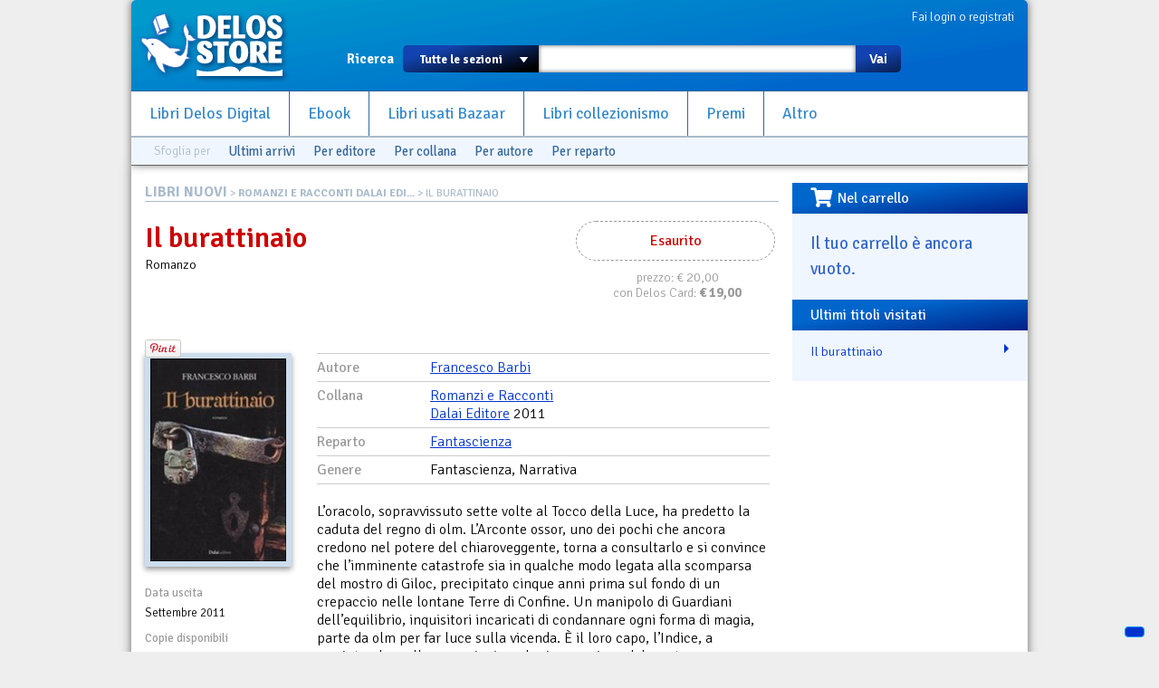

--- FILE ---
content_type: text/html; charset=utf-8
request_url: https://www.delosstore.it/librinuovi/39487/il-burattinaio/
body_size: 6681
content:
<!DOCTYPE html>
<html lang="it">
<head>
	<meta http-equiv="content-type" content="text/html; charset=utf-8">
	<title>Il burattinaio | Delos Store</title>
	<META name="author" content="Delos Books a.c.; html/php: Silvio Sosio">
	
<meta property="og:title" content="Il burattinaio">
<meta property="og:type" content="product">
<meta property="og:url" content="https://www.delosstore.it/librinuovi/39487/il-burattinaio/">
<meta property="og:image" content="https://www.delosstore.it/imgbank/librinuovi/3342761.jpg">

<link rel="shortcut icon" href="/favicon.ico">
<link rel="P3Pv1" href="/w3c/p3p.xml">
<link rel="search" type="application/opensearchdescription+xml" href="/delosstore.xml" title="Delos Store" />
<script src="/layout/cssjs/modernizr.custom.63381.js"></script>
<base href="//www.delosstore.it/librinuovi/">
<link rel="stylesheet" href="//code.jquery.com/ui/1.10.0/themes/flick/jquery-ui.css"/> 
<link rel="stylesheet" type="text/css" href="/layout/fancybox/jquery.fancybox.css?v=2.1.4" media="screen" />
<link rel="stylesheet" href="/layout/cssjs/style.css?20181210"/>
<link href='//fonts.googleapis.com/css?family=Signika+Negative:300,400,600,700' rel='stylesheet' type='text/css'>
<link href="//netdna.bootstrapcdn.com/font-awesome/3.2.1/css/font-awesome.css" rel="stylesheet">
<link rel="stylesheet" href="https://use.fontawesome.com/releases/v5.7.0/css/all.css" integrity="sha384-lZN37f5QGtY3VHgisS14W3ExzMWZxybE1SJSEsQp9S+oqd12jhcu+A56Ebc1zFSJ" crossorigin="anonymous">

<script src="//ajax.googleapis.com/ajax/libs/jquery/1.9.0/jquery.min.js"></script>
<script src="//code.jquery.com/ui/1.10.0/jquery-ui.js"></script>
<script language="javascript" src="//js.static.delosnetwork.it/jquery.cookie.min.js"></script>
<script language="javascript" src="/layout/cssjs/lightGallery.js"></script>
<script type="text/javascript" src="/layout/fancybox/jquery.fancybox.js?v=2.1.4"></script>
<link href="/layout/cssjs/light/light.css" type="text/css" rel="stylesheet" media="screen"/>
<script src="/layout/cssjs/scripts.js?20181210"></script>

<meta name="description" content="">


</head>

<body>


<div id="page">
<header id="static-header">
	<div id="header">
	<a id="logo" title="Delos Store Home" href="/"></a>
	

	<div id="user">
	<a href="/conto/">Fai login o registrati</a>
<br class="clear">	</div>
	
	<form id="main-search" action="/cerca/">
		<label>Ricerca</label>
		<select name="w">
			<option value="">Tutte le sezioni</option>
			<option value="delosbooks">Libri Delos Books</option>
			<option value="ebook">Ebook</option>
		<!--	<option value="librinuovi">Libri altri editori</option> -->
			<option value="bazaar">Usato Bazaar</option>
			<option value="collezionismo">Collezionismo</option>
		</select>
		<span id="dropdown"></span>
		<input type="text" id="searchbox" name="q" value="">
		<button type="submit">Vai</button>
	</form>
	
	<ul id="nav">
		<li><a href="/delosbooks/">Libri Delos Digital</a></li>
		<li><a href="/ebook/">Ebook</a></li>
	<!--	<li><a href="/librinuovi/">Libri altri editori</a></li> -->
		<li><a href="/bazaar/">Libri usati Bazaar</a></li>
		<li><a href="/collezionismo/">Libri collezionismo</a></li>
		<li><a href="/iscrizioni/">Premi</a></li>		
		<li><a href="/altro/">Altro</a></li>
	</ul>
	
	
<div id="browsers" data-classe="librinuovi"><div class="browse">Sfoglia per</div><div class="browse browse_last"><a href="/librinuovi/novita/">Ultimi arrivi</a></div><div class="browse browse-publishers"><a href="javascript:" class="toggler">Per editore</a>
					<form class="browse-form">Editore: <input type="text" class="browse-lookup">
					<br/><a href="/librinuovi/collane/">vedi tutti gli editori &raquo;</a></form>
				</div><div class="browse browse-lines"><a href="javascript:" class="toggler">Per collana</a>
					<form class="browse-form">Collana: <input type="text" class="browse-lookup">
					<br/><a href="/librinuovi/collane/">vedi tutte le collane &raquo;</a></form>
				</div><div class="browse browse-authors"><a href="javascript:" class="toggler">Per autore</a>
				<form class="browse-form">Autore: <input type="text" class="browse-lookup">
				<br/><a href="/librinuovi/autori/">vedi tutti gli autori &raquo;</a></form>
			</div><div class="browse browse-departments"><a href="javascript:" class="toggler">Per reparto</a>
				<form class="browse-form">Reparto: <select class="browse-select"><option value="">seleziona il reparto</option><option value="/librinuovi/reparti/9/avventura/">Avventura</option><option value="/librinuovi/reparti/34/biografia/">biografia</option><option value="/librinuovi/reparti/14/cards/">Cards</option><option value="/librinuovi/reparti/18/ccg/">CCG</option><option value="/librinuovi/reparti/42/cinema-e-tv/">Cinema e TV</option><option value="/librinuovi/reparti/16/collezionismo/">Collezionismo</option><option value="/librinuovi/reparti/20/fanatsy/">fanatsy</option><option value="/librinuovi/reparti/25/fandom/">fandom</option><option value="/librinuovi/reparti/1/fantascienza/">Fantascienza</option><option value="/librinuovi/reparti/30/fantascienza-cinema/">Fantascienza. Cinema</option><option value="/librinuovi/reparti/27/fantascienza-fumetti/">Fantascienza. Fumetti</option><option value="/librinuovi/reparti/39/fantascienza-illustrazione/">Fantascienza. Illustrazione</option><option value="/librinuovi/reparti/3/fantastico/">Fantastico</option><option value="/librinuovi/reparti/2/fantasy/">Fantasy</option><option value="/librinuovi/reparti/43/fantasy-storico/">Fantasy Storico</option><option value="/librinuovi/reparti/13/fanzine/">Fanzine</option><option value="/librinuovi/reparti/10/fumetti/">Fumetti</option><option value="/librinuovi/reparti/22/fumetto/">fumetto</option><option value="/librinuovi/reparti/5/giallo/">Giallo</option><option value="/librinuovi/reparti/44/giochi/">Giochi</option><option value="/librinuovi/reparti/31/giochi-di-ruolo/">Giochi di Ruolo</option><option value="/librinuovi/reparti/38/gothic/">Gothic</option><option value="/librinuovi/reparti/4/horror/">Horror</option><option value="/librinuovi/reparti/37/horror-cinema/">Horror. Cinema</option><option value="/librinuovi/reparti/28/horror-fumetti/">Horror. Fumetti</option><option value="/librinuovi/reparti/15/illustrazione/">Illustrazione</option><option value="/librinuovi/reparti/24/letteratura/">letteratura</option><option value="/librinuovi/reparti/29/libro-e-dvd/">Libro e DVD</option><option value="/librinuovi/reparti/33/libro-game/">Libro Game</option><option value="/librinuovi/reparti/8/mainstream/">Mainstream</option><option value="/librinuovi/reparti/26/miti-e-leggende/">Miti e Leggende</option><option value="/librinuovi/reparti/32/musica/">Musica</option><option value="/librinuovi/reparti/21/narrativa/">narrativa</option><option value="/librinuovi/reparti/19/noir/">Noir</option><option value="/librinuovi/reparti/17/offerte/">Offerte</option><option value="/librinuovi/reparti/23/ragazzi/">ragazzi</option><option value="/librinuovi/reparti/12/riviste/">Riviste</option><option value="/librinuovi/reparti/35/romanzo-storico/">Romanzo Storico</option><option value="/librinuovi/reparti/11/saggistica/">Saggistica</option><option value="/librinuovi/reparti/36/scienza/">Scienza</option><option value="/librinuovi/reparti/7/star-trek/">Star Trek</option><option value="/librinuovi/reparti/6/thriller/">Thriller</option><option value="/librinuovi/reparti/41/weird/">Weird</option><option value="/librinuovi/reparti/40/western/">Western</option></select></form>
			</div><br class="clear"></div>
	</div>
</header>

<div id="wrapper">


<div id="content">
<div class="breadcrumbs"><span class="root"><a href="/librinuovi/">LIBRI NUOVI</a></span> &gt; <a href="/librinuovi/collane/75/romanzi-e-racconti/">ROMANZI E RACCONTI DALAI EDI...</a> &gt; Il burattinaio</div>

<article itemscope itemtype="http://data-vocabulary.org/Product" class="Libri nuovi">
<div id="scheda-header">
<div class="cartwidget cartwidget-scheda" id="cw-39487"><div class="cw-otherstatus cw-status-esaurito">Esaurito</div><div class="cw-side cw-side-otherstatus"><div class="pricetags"><span class="pricetag pricetag-all">prezzo: <span class="price-value">&euro;&nbsp;20,00</span></span></span> <span class="pricetag pricetag-members">con Delos Card: <span class="price-value">&euro;&nbsp;<meta itemprop="currency" content="EUR" /><span itemprop="price" content="19.00">19,00</span></span></span><span itemprop="availability" content="out_of_stock"></span></div></div></div><div id="scheda-titolo">
<h1 itemprop="name">Il burattinaio</h1>
<span itemprop="category" content="Media > Libri > Narrativa > Romanzi di fantascienza e fantasia">Romanzo</span>
</div>
<div class="personal" data-id="39487"></div>
<div id="social">

<div class="fb-like" data-send="true" data-layout="button_count" data-width="450" data-show-faces="false" data-action="recommend"></div>		

<a href="https://twitter.com/share" class="twitter-share-button" data-lang="it">Tweet</a>
<script>!function(d,s,id){var js,fjs=d.getElementsByTagName(s)[0];if(!d.getElementById(id)){js=d.createElement(s);js.id=id;js.src="//platform.twitter.com/widgets.js";fjs.parentNode.insertBefore(js,fjs);}}(document,"script","twitter-wjs");</script>

<div class="g-plusone" data-size="medium"></div>
<script type="text/javascript">
  window.___gcfg = {lang: 'it'};

  (function() {
    var po = document.createElement('script'); po.type = 'text/javascript'; po.async = true;
    po.src = 'https://apis.google.com/js/plusone.js';
    var s = document.getElementsByTagName('script')[0]; s.parentNode.insertBefore(po, s);
  })();
</script>

<a data-pin-config="beside" href="//pinterest.com/pin/create/button/?url=https%3A%2F%2Fwww.delosstore.it%2Flibrinuovi%2F39487%2Fil-burattinaio%2F&media=https%3A%2F%2Fwww.delosstore.it%2Fimgbank%2Flibrinuovi%2F3342761.jpg&description=Il+burattinaio+-+" data-pin-do="buttonPin" ><img src="//assets.pinterest.com/images/pidgets/pin_it_button.png" /></a>
	
</div><br class="clear"/></div>
<div id="scheda-left">
<div id="scheda-copertina">
<figure><img src="https://www.delosstore.it/imgbank/librinuovi/3342761.jpg" class="cover"><br></figure></div>
<dl id="scheda-dati-commerciali">
<dt>Data uscita</dt>
<dd>Settembre 2011</dd>
<dt>Copie disponibili</dt>
<dd>nessuna</dd>
<dt>Pagine</dt>
<dd>825</dd>
<dt>Rilegatura</dt>
<dd>rilegato</dd>
<dt>Tempi medi di preparazione prima della spedizione</dt>
<dd>5 giorni</dd>
<dt>Venduto da</dt>
<dd><span class="shop" itemprop="seller">Bazaar del Fantastico</span><br><a href="mailto:bazaar@delosstore.it">bazaar@delosstore.it</a></dd>
</dl>
</div>
<div id="scheda-main">
<dl id="scheda-classificazione">
<dt>Autore</dt>
<dd><a href="/librinuovi/autori/900/francesco-barbi/" class="autore">Francesco  Barbi</a></dd>
<dt>Collana</dt>
<dd><a href="/librinuovi/collane/75/romanzi-e-racconti/">Romanzi e Racconti</a><br><a href="/librinuovi/editori/198/dalai-editore/" itemprop="brand">Dalai Editore</a> 2011 </dd>
<dt>Reparto</dt>
<dd><a href="/librinuovi/reparti/1/fantascienza/">Fantascienza</a></dd>
<dt>Genere</dt>
<dd>Fantascienza, Narrativa</dd>
<br class="clear">
</dl>
<div id="descrizione">L’oracolo, sopravvissuto sette volte al Tocco della Luce, ha predetto la caduta del regno di olm. L’Arconte ossor, uno dei pochi che ancora credono nel potere del chiaroveggente, torna a consultarlo e si convince che l’imminente catastrofe sia in qualche modo legata alla scomparsa del mostro di Giloc, precipitato cinque anni prima sul fondo di un crepaccio nelle lontane Terre di Confine. Un manipolo di Guardiani dell’equilibrio, inquisitori incaricati di condannare ogni forma di magia, parte da olm per far luce sulla vicenda. È il loro capo, l’Indice, a sovrintendere alle operazioni per la riesumazione del mostro e a condurre le indagini circa la comparsa di un presunto stregone. Schiavo della spinavera e spietato, raccoglie voci e dicerie, interroga e tortura i paesani per scoprire l’identità e la dimora di colui che cerca. Fiuta e segue le tracce dell’acchiapparatti di nome zaccaria fino a ombroreggia, dove lo cattura e lo rinchiude in un gabbiotto di ferro per condurlo a olm. Ma zaccaria ospita in sé un terribile segreto. Ci sono giorni in cui il gobbo parla attraverso di lui. Ci sono giorni in cui è un terzo ad abitarlo... Molti altri saranno trascinati nel viaggio attraverso e oltre le Terre di Confine, verso olm: Gamara, il cacciatore di taglie accecato dalla sete di vendetta; i due bambini Steben e nodo, incatenati sul carro del raccogli-orfani; il colosso, in cammino dietro di loro; la strega strabica, la prostituta e la ragazza, unite nel disperato tentativo di salvarsi e di salvare zaccaria. Tutti protagonisti, tutti ignari di essere pedine nelle mani del Burattinaio. non è un caso che il mostro in decomposizione, nascosto su una chiatta, venga condotto via fiume nella stessa direzione. Il Burattinaio aspetta da lungo tempo. Ha concepito un piano diabolico.</div><a href="#regalo-wrapper" class="dialog" style="display:none">Regalalo</a>
<div id="regalo-wrapper" style="display:none"><section class="regalo">
	<h3>Regala Il burattinaio!</h3>
	<p>Scrivi qui i dati della persona a cui vuoi regalarlo e un breve messaggio. Il destinatario riceverà una email con il tuo messaggio e un codice per poter ricevere il regalo subito dopo aver fatto login sul Delos Store.</p>
	<form class="regalo">
		<p><label for="regalo_nome">Nome e cognome</label><input class="text" type="text" id="regalo_nome"></p>
		<p><label for="regalo_email">Email</label><input class="text" type="email" id="regalo_email"></p>
		<p><label for="regalo_msg">Scrivi un bigliettino</label><textarea id="regalo_msg"></textarea></p>
		<p class="submit"><button onclick="cw_gift_action(39487);return false;">Aggiungi al carrello</button></p>
	</form>
</section></div>
</div>
<br class="clear"/>
</article>
</div><div id="right"><div id="box-carrello" class="right-box"><h3><i class="fas fa-shopping-cart fa-lg fa-pull-left"></i>Nel carrello</h3><div id="riassunto-carrello"><h3>Il tuo carrello &egrave; ancora vuoto.</h3>
</div></div><div id="box-cronologia" class="right-box box-titoli"><h3>Ultimi titoli visitati</h3><ul><li><a href="/librinuovi/39487/il-burattinaio/"> Il burattinaio</a></li></ul></div></div><!-- FOOTER -->

<br class="clear"></div>
<footer>
<div id="help">Problemi? Scrivi una mail a <a href="mailto:staff@delosstore.it">staff@delosstore.it</a>, ti aiutiamo subito.</div>

<div id="credits">

<div class="credits" id="credits-pagine">
<p><a href="/info/chisiamo/">Chi siamo</a></p>
<p><a href="/info/associazione/">L'Associazione</a></p>
<p><a href="/info/pagamenti/">Informazioni sui pagamenti</a></p>
<p><a href="/info/spedizioni/">Informazioni sulle spedizioni</a></p>
<p><a href="/info/help/">Come usare il sito</a></p>
</div>

<div class="credits" id="credits-disclaimer">
<p><a href="/info/termini/">Termini del servizio</a></p>
<p><a href="/info/recesso/">Diritto di recesso</a></p>
<p><a href="/info/copyright/">Copyright</a></p>
<p><a href="https://www.iubenda.com/privacy-policy/892218">Privacy</a></p>
<p><a href="https://www.iubenda.com/privacy-policy/892218/cookie-policy">Cookie policy</a></p>
</div>

<div class="credits" id="credits-copyright">
<!--<p>&copy; 2003-2013 Associazione Delos Books</p>-->
<p>Delos Digital srl</p>
<p>Partita Iva 08232950967</p>
<p>Progetto e sviluppo:<br/>SSWA Silvio Sosio Web Agency</p>
</div>

<div class="credits" id="credits-network">
<p><a href="http://www.fantascienza.com">Fantascienza.com</a></p>
<p><a href="http://www.fantasymagazine.it">FantasyMagazine.it</a></p>
<p><a href="http://www.horrormagazine.it">HorrorMagazine.it</a></p>
<p><a href="http://www.thrillermagazine.it">ThrillerMagazine.it</a></p>
<p><a href="http://www.sherlockmagazine.it">SherlockMagazine.it</a></p>
<p><a href="http://www.writersmagazine.it">WritersMagazine.it</a></p>
<p><a href="http://www.delosbooks.org">Associazione Delos Books</a></p>
</div>

<br class="clear">
</div>

</footer>
</div>
<!-- Matomo -->
<script>
  var _paq = window._paq = window._paq || [];
  /* tracker methods like "setCustomDimension" should be called before "trackPageView" */
  _paq.push(['trackPageView']);
  _paq.push(['enableLinkTracking']);
  (function() {
    var u="//analytics.delosnetwork.it/";
    _paq.push(['setTrackerUrl', u+'matomo.php']);
    _paq.push(['setSiteId', '1']);
    var d=document, g=d.createElement('script'), s=d.getElementsByTagName('script')[0];
    g.async=true; g.src=u+'matomo.js'; s.parentNode.insertBefore(g,s);
  })();
</script>
<!-- End Matomo Code -->
<!-- Iubenda -->
<script type="text/javascript">
var _iub = _iub || [];
_iub.csConfiguration = {"ccpaApplies":true,"consentOnContinuedBrowsing":false,"enableCcpa":true,"floatingPreferencesButtonDisplay":"bottom-right","invalidateConsentWithoutLog":true,"perPurposeConsent":true,"siteId":2472608,"whitelabel":false,"cookiePolicyId":50798019,"lang":"it", "banner":{ "acceptButtonDisplay":true,"closeButtonRejects":true,"customizeButtonDisplay":true,"explicitWithdrawal":true,"listPurposes":true,"position":"float-top-center","rejectButtonDisplay":true }};
</script>
<script type="text/javascript" src="//cdn.iubenda.com/cs/ccpa/stub.js"></script>
<script type="text/javascript" src="//cdn.iubenda.com/cs/iubenda_cs.js" charset="UTF-8" async></script>
<!-- End Iubenda -->

</body>
</html>


--- FILE ---
content_type: text/html; charset=utf-8
request_url: https://accounts.google.com/o/oauth2/postmessageRelay?parent=https%3A%2F%2Fwww.delosstore.it&jsh=m%3B%2F_%2Fscs%2Fabc-static%2F_%2Fjs%2Fk%3Dgapi.lb.en.2kN9-TZiXrM.O%2Fd%3D1%2Frs%3DAHpOoo_B4hu0FeWRuWHfxnZ3V0WubwN7Qw%2Fm%3D__features__
body_size: 160
content:
<!DOCTYPE html><html><head><title></title><meta http-equiv="content-type" content="text/html; charset=utf-8"><meta http-equiv="X-UA-Compatible" content="IE=edge"><meta name="viewport" content="width=device-width, initial-scale=1, minimum-scale=1, maximum-scale=1, user-scalable=0"><script src='https://ssl.gstatic.com/accounts/o/2580342461-postmessagerelay.js' nonce="NgyvgiDAYwQ_jipgKIptZg"></script></head><body><script type="text/javascript" src="https://apis.google.com/js/rpc:shindig_random.js?onload=init" nonce="NgyvgiDAYwQ_jipgKIptZg"></script></body></html>

--- FILE ---
content_type: text/css
request_url: https://www.delosstore.it/layout/cssjs/light/light.css
body_size: 792
content:
/*
Skin Name: Nivo Slider Light Theme
Skin URI: http://nivo.dev7studios.com
Description: A light skin for the Nivo Slider.
Version: 1.0
Author: Gilbert Pellegrom
Author URI: http://dev7studios.com
Supports Thumbs: true
*/

.theme-light.slider-wrapper {
    background: #fff;
    padding: 0;
}
.theme-light .nivoSlider {
	position:relative;
	background:#fff url(loading.gif) no-repeat 50% 50%;
    margin-bottom:10px;
    overflow: visible;
}
.theme-light .nivoSlider img {
	position:absolute;
	top:0px;
	left:0px;
	display:none;
}
.theme-light .nivoSlider a {
	border:0;
	display:block;
}

.theme-light .nivo-controlNav {
	text-align: left;
	padding: 0;
	position: relative;
	z-index: 10;
}
.theme-light .nivo-controlNav a {
	display:inline-block;
	width:10px;
	height:10px;
	background:url(bullets.png) no-repeat;
	text-indent:-9999px;
	border:0;
	margin: 0 2px;
}
.theme-light .nivo-controlNav a.active {
	background-position:0 100%;
}

.theme-light .nivo-directionNav a {
	display:block;
	width:30px;
	height:30px;
	background: url(arrows.png) no-repeat;
	text-indent:-9999px;
	border:0;
	top: auto;
	bottom: -36px;
	z-index: 11;
}
.theme-light .nivo-directionNav a:hover {
    background-color: #eee;
    -webkit-border-radius: 2px;
    -moz-border-radius: 2px;
    border-radius: 2px;
}
.theme-light a.nivo-nextNav {
	background-position:160% 50%;
	right:0px;
}
.theme-light a.nivo-prevNav {
    background-position:-60% 50%;
    left: auto;
	right: 35px;
}

.theme-light .nivo-caption {
    font-family: Helvetica, Arial, sans-serif;
}
.theme-light .nivo-caption a {
    color:#fff;
    border-bottom:1px dotted #fff;
}
.theme-light .nivo-caption a:hover {
    color:#fff;
}

.theme-light .nivo-controlNav.nivo-thumbs-enabled {
	width: 80%;
}
.theme-light .nivo-controlNav.nivo-thumbs-enabled a {
	width: auto;
	height: auto;
	background: none;
	margin-bottom: 5px;
}
.theme-light .nivo-controlNav.nivo-thumbs-enabled img {
	display: block;
	width: 120px;
	height: auto;
}

--- FILE ---
content_type: application/javascript; charset=utf-8
request_url: https://www.delosstore.it/layout/cssjs/scripts.js?20181210
body_size: 7607
content:
function PopUpInfo(codice) {
	window.open('info.php?codice='+codice,'Info','scrollbars=yes,width=300,height=300');
}

function PopUpCover(id, width, height) {
	window.open('zoomcover.php?id='+id, 'Zoom','scrollbars=yes,width='+width+',height='+height);
}

function MM_findObj(n, d) { //v4.01
  var p,i,x;  if(!d) d=document; if((p=n.indexOf("?"))>0&&parent.frames.length) {
    d=parent.frames[n.substring(p+1)].document; n=n.substring(0,p);}
  if(!(x=d[n])&&d.all) x=d.all[n]; for (i=0;!x&&i<d.forms.length;i++) x=d.forms[i][n];
  for(i=0;!x&&d.layers&&i<d.layers.length;i++) x=MM_findObj(n,d.layers[i].document);
  if(!x && d.getElementById) x=d.getElementById(n); return x;
}

function MM_swapImage() { //v3.0
  var i,j=0,x,a=MM_swapImage.arguments; document.MM_sr=new Array; for(i=0;i<(a.length-2);i+=3)
   if ((x=MM_findObj(a[i]))!=null){document.MM_sr[j++]=x; if(!x.oSrc) x.oSrc=x.src; x.src=a[i+2];}
}

function MM_swapImgRestore() { //v3.0
  var i,x,a=document.MM_sr; for(i=0;a&&i<a.length&&(x=a[i])&&x.oSrc;i++) x.src=x.oSrc;
}

$('.submenu').click( function() {

	$.post('/ajax/submenu.php',
		{ req: $(this).attr('rel') }, 
		function(ajr) {
			$('#PD'+ajr.id).removeClass('fotostatus-1');
			$('#PD'+ajr.id).removeClass('fotostatus-0');
			$('#PD'+ajr.id).addClass('fotostatus--1');
		},
		'json'
	);	
	
});


jQuery(document).ready(function($) {
	$('.browse a.toggler').click( function() { 
		if ($(this).parent().children('.browse-form').css('display') != 'block') $('.browse .browse-form').slideUp('fast');
		$(this).parent().children('.browse-form').slideToggle('fast');
	});

	window.classe = $('#browsers').attr('data-classe');
	
	$('ul .scroller-down a').click(function() {
		alert("URK");
		$(this).parents('ul').css('background','yellow');	
	});

	$('.browse-publishers .browse-lookup').autocomplete({ 
		select: function(event, ui) { window.location = 'http://'+window.location.host+ui.item.url; }, 
		source: '/ajax/lookup.php?k=editori&c='+window.classe, 
		autoFocus: false, 
		minLength: 3 });

	$('.browse-lines .browse-lookup').autocomplete({ 
		select: function(event, ui) { window.location = 'http://'+window.location.host+ui.item.url; }, 
		source: '/ajax/lookup.php?k=collane&c='+window.classe, 
		autoFocus: false, 
		minLength: 3 });

	$('.browse-authors .browse-lookup').autocomplete({ 
		select: function(event, ui) { window.location = 'http://'+window.location.host+ui.item.url; }, 
		source: '/ajax/lookup.php?k=autori&c='+window.classe, 
		autoFocus: false, 
		minLength: 3 });

	$('.browse-select').change( function() { 
		window.location =$(this).val(); 
	});
	
	$('.zoom').fancybox({ openEffect: 'elastic', closeEffect: 'elastic' });
	$('.dialog').fancybox({ openEffect: 'elastic', closeEffect: 'elastic' });
	
	window.setTimeout(function() { 	$('#social').fadeIn('fast'); }, 3000);

	$('.personal').each( function() { personal($(this).attr('data-id')); } );
	
	$('body').on('click','.ebook-cover', function() {
		$(this).parents('.ebook-tools-info').toggleClass('open');
	});
	
});

$(function() {
	$('a.video').click(function() {
		$.fancybox({
				'openEffect'    : 'elastic', 
				'closeEffect'   : 'elastic',
				'padding'		: 10,
				'autoScale'		: false,
				'transitionIn'	: 'none',
				'transitionOut'	: 'none',
				'title'			: this.title,
				'width'		: 680,
				'height'		: 495,
				'href'			: (this.href ? this.href.replace(new RegExp("watch\\?v=", "i"), 'v/')+'&autoplay=1' : ''),
				'type'			: 'swf',
				'swf'			: {
				'wmode'		: 'transparent',
				'allowfullscreen'	: 'true'
			}
		});
		return false;
	});
});

function own(id) { personal(id, 'own'); return false; }
function want(id) { personal(id, 'want'); return false; }
function miss(id) { personal(id, 'miss'); return false; }

function personal(id, action) {
	var data = { id: id, action: action };
	$.post('/ajax/personal.php', data, function(rx) {
		if (rx) {
			$('.personal[data-id='+rx.prodotto_fk+']').html(rx.html);
			$('.personal[data-id='+rx.prodotto_fk+']').attr('class','personal '+rx.status);
		} else {
			alert("c'è stato un problema");
		}
	},'json');
	
}

$(function() {

    var $header   = $("header"), 
        $window    = $(window),
        offset     = $header.offset(),
        topPadding = 15;

    $window.scroll(function() {
        if ($window.scrollTop() > offset.top) {
        	$header.css('position', 'fixed');
        	$header.css('top', '0');
        	$header.css('z-index', 99 );
        } else {
        	$header.css('position', 'absolute');
        	$header.css('top', '0');
        }
    });
    
});

function cw_gift_action(id) {
	$('a.cw-add[data-id='+id+']').data('regalo-nome',$('#regalo_nome').val());
	$('a.cw-add[data-id='+id+']').data('regalo-email',$('#regalo_email').val());
	$('a.cw-add[data-id='+id+']').data('regalo-msg',$('#regalo_msg').val());
	$('a.cw-add[data-id='+id+']').data('subdescription','(regalo a '+$('#regalo_nome').val()+' «'+$('#regalo_email').val()+'»)');
	$('a.cw-add[data-id='+id+']').data('dontmerge',1);
	$.fancybox.close();
	cw_action($('a.cw-add[data-id='+id+']'));
	return false;
}

function cw_action(button) {
	var data = button.data();
	$('#cw-'+data.id).append('<img src="/layout/img/frecce/waitingcart.gif" alt="Operazione in corso..." class="waitingcart">');
	
	$.post('/conto/_carrello', data, function(rx) {
		if (rx) {
			$('#cw-'+rx.id).html(rx.html);
			$('#riassunto-carrello').html(rx.summary);
			$('#cart-counter').html(rx.count > 0 ? ' (<b>'+rx.count+'</b>)' : '');
		} else {
			alert("c'è stato un problema");
		}
	},'json');
	return false;
}

$(document).ready( function() {

	$('#fattura_citta').autocomplete({ source: '/ajax/istatcomune.php', select: function(event, ui) {
		var myRegexp = /(.+) \(([A-Z][A-Z])\)$/;
		console.log(ui.item);
		if (arr = myRegexp.exec(ui.item.value)) {
			if (arr[1]) {
				$('#fattura_citta').val(arr[1]);
				$('#fattura_citta_error').html('');
			}
			if (arr[2]) {
				$('#fattura_provincia').val(arr[2]);
				$('#fattura_provincia_estero').val($('#fattura_provincia').val());
				$('#fattura_provincia_error').html('');
			}
			ui.item.value = arr[1];
			return arr[1];
		}
	} });
	
	$('#fattura_provincia').change( function() {
		console.log($('#fattura_provincia').val());
		$('#fattura_provincia_estero').val($('#fattura_provincia').val());
	});

	
	$('#fattura_nazione').change( function() {
		if ($(this).val() == '+') {
			var otheroptions = $('#altre_nazioni').html();
			$('#fattura_nazione').html(otheroptions);
		}
		if ($(this).val() == 'IT') {
			$('#fattura_provincia').show();
			$('#fattura_provincia_estero').hide();
		} else {
			$('#fattura_provincia').hide();
			$('#fattura_provincia_estero').show();
		}
	});

	$('#citta').autocomplete({ source: '/ajax/istatcomune.php', select: function(event, ui) {
		var myRegexp = /(.+) \(([A-Z][A-Z])\)$/;
		console.log(ui.item);
		if (arr = myRegexp.exec(ui.item.value)) {
			if (arr[1]) {
				$('#citta').val(arr[1]);
				$('#citta_error').html('');
			}
			if (arr[2]) {
				$('#provincia').val(arr[2]);
				$('#provincia_estero').val($('#provincia').val());
				$('#provincia_error').html('');
			}
			ui.item.value = arr[1];
			return arr[1];
		}
	} });
	
	$('#provincia').change( function() {
		$('#provincia_estero').val($('#provincia').val());
	});

	
	$('#nazione').change( function() {
		if ($(this).val() == '+') {
			var otheroptions = $('#altre_nazioni').html();
			$('#nazione').html(otheroptions);
		}
		if ($(this).val() == 'IT') {
			$('#provincia').show();
			$('#provincia_estero').hide();
		} else {
			$('#provincia').hide();
			$('#provincia_estero').show();
		}
	});

});